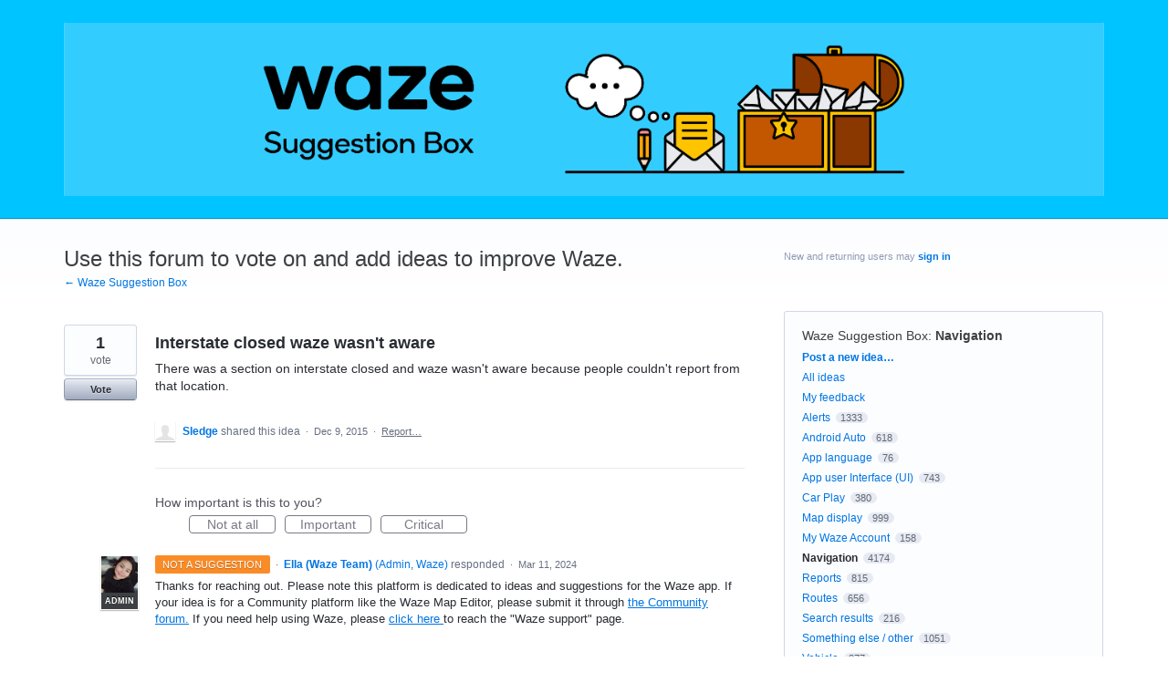

--- FILE ---
content_type: application/javascript; charset=utf-8
request_url: https://by2.uservoice.com/t2/48706/portal/track.js?_=1767333884159&s=0&c=__uvSessionData0
body_size: -32
content:
__uvSessionData0({"uvts":"cc72b998-3844-4a25-4b84-72410f878843"});